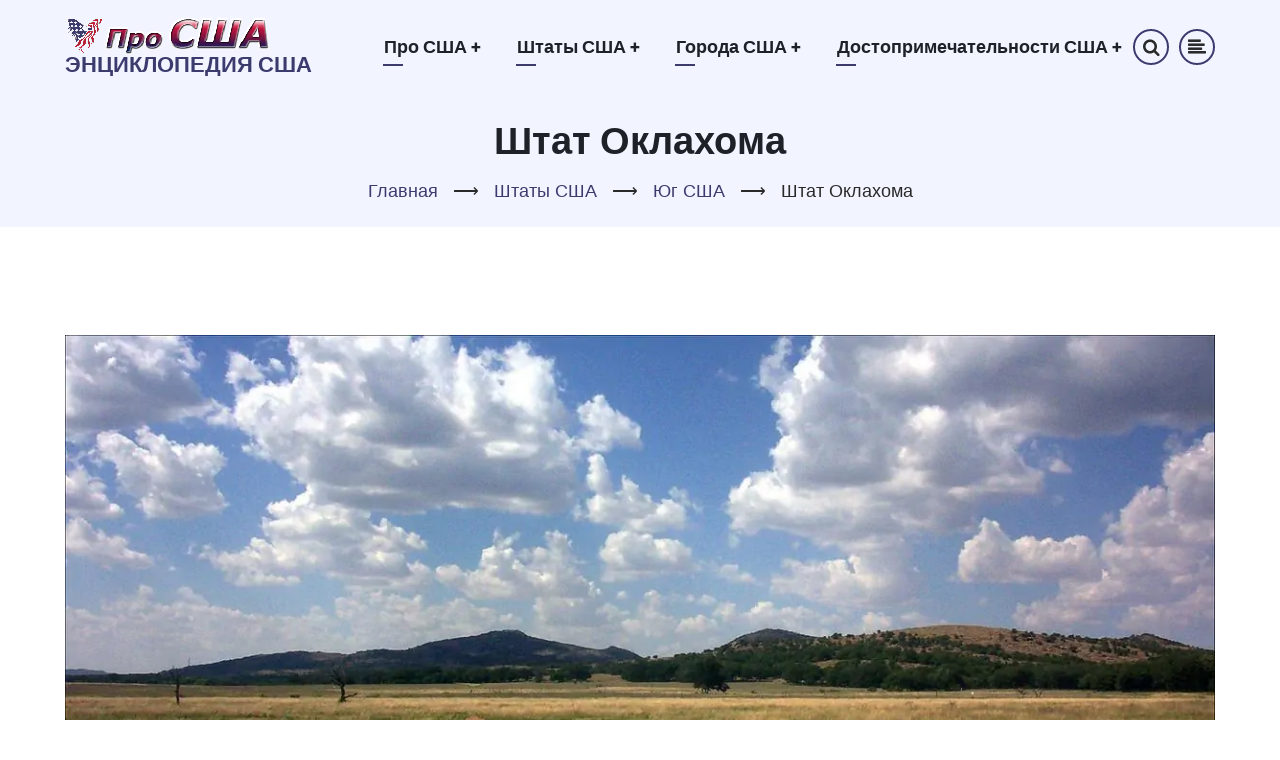

--- FILE ---
content_type: text/html; charset=UTF-8
request_url: https://www.prousa.info/index.php/oklahoma
body_size: 19674
content:

<!DOCTYPE html>
<html lang="ru" dir="ltr">
  <head>
    <meta charset="utf-8" />
<script async src="https://pagead2.googlesyndication.com/pagead/js/adsbygoogle.js?client=ca-pub-1274490028248646" crossorigin="anonymous" type="e67a46ca8359192c85d9a1ff-text/javascript"></script>
<script type="e67a46ca8359192c85d9a1ff-text/javascript">
  (adsbygoogle = window.adsbygoogle || []).push({
    google_ad_client: "ca-pub-1274490028248646",
    enable_page_level_ads: true
  });
</script><meta name="description" content="Общие сведения о штате Оклахома. Природа штата Оклахома, его история, население и экономика. Достопримечательности штата Оклахома. Известные уроженцы и жители штата Оклахома. Символы штата Оклахома." />
<link rel="canonical" href="https://www.prousa.info/index.php/oklahoma" />
<link rel="apple-touch-icon" sizes="180x180" href="/sites/default/files/favicons/apple-touch-icon.png"/>
<link rel="icon" type="image/png" sizes="32x32" href="/sites/default/files/favicons/favicon-32x32.png"/>
<link rel="icon" type="image/png" sizes="16x16" href="/sites/default/files/favicons/favicon-16x16.png"/>
<link rel="manifest" href="/sites/default/files/favicons/site.webmanifest"/>
<link rel="mask-icon" href="/sites/default/files/favicons/safari-pinned-tab.svg" color="#3c3b6e"/>
<meta name="msapplication-TileColor" content="#ffc40d"/>
<meta name="theme-color" content="#f2f4fe"/>
<meta name="favicon-generator" content="Drupal responsive_favicons + realfavicongenerator.net" />
<meta name="Generator" content="Drupal 10 (https://www.drupal.org)" />
<meta name="MobileOptimized" content="width" />
<meta name="HandheldFriendly" content="true" />
<meta name="viewport" content="width=device-width, initial-scale=1.0" />

    <title>Штат Оклахома | Энциклопедия США</title>
        <link rel="preload" as="font" href="/themes/vanipro/fonts/open-sans.woff2" type="font/woff2" crossorigin>
    <link rel="preload" as="font" href="/themes/vanipro/fonts/roboto.woff2" type="font/woff2" crossorigin>
    <link rel="preload" as="font" href="/themes/vanipro/fonts/roboto-bold.woff2" type="font/woff2" crossorigin>
        <link rel="stylesheet" media="all" href="/sites/default/files/css/css_aj8hAB3CsMf_FKJDA1RTPJDYSZomNQfQNUu0CyI_QBU.css?delta=0&amp;language=ru&amp;theme=vanipro&amp;include=eJxFi1sKwjAUBTcUmw_B_dykxxC4ySk9sY_diwr1ZwYGxmahC9F-nrIUMp1r4hFxWFsc96BTAy0mE8JmvS4r45N92A6x4XHF4kzmN43Tay__TBbH55Azm4etYlf8cmqcX443WN41mw" />
<link rel="stylesheet" media="all" href="/sites/default/files/css/css_inrH2IXxhSgIJhh6nNF18l6bUUrMFlOtpVltsuWqDZ8.css?delta=1&amp;language=ru&amp;theme=vanipro&amp;include=eJxFi1sKwjAUBTcUmw_B_dykxxC4ySk9sY_diwr1ZwYGxmahC9F-nrIUMp1r4hFxWFsc96BTAy0mE8JmvS4r45N92A6x4XHF4kzmN43Tay__TBbH55Azm4etYlf8cmqcX443WN41mw" />
<link rel="stylesheet" media="all" href="/sites/default/files/css/css_8PCRvi6qsnL848EXUy2pkjVFslk3VIGs4lGyehGTcHo.css?delta=2&amp;language=ru&amp;theme=vanipro&amp;include=eJxFi1sKwjAUBTcUmw_B_dykxxC4ySk9sY_diwr1ZwYGxmahC9F-nrIUMp1r4hFxWFsc96BTAy0mE8JmvS4r45N92A6x4XHF4kzmN43Tay__TBbH55Azm4etYlf8cmqcX443WN41mw" />
<link rel="stylesheet" media="all" href="/sites/default/files/css/css_izFFI3_vZiM8EsvLRIBaJ7XMm8XIc2imG2T4iI1T_Ws.css?delta=3&amp;language=ru&amp;theme=vanipro&amp;include=eJxFi1sKwjAUBTcUmw_B_dykxxC4ySk9sY_diwr1ZwYGxmahC9F-nrIUMp1r4hFxWFsc96BTAy0mE8JmvS4r45N92A6x4XHF4kzmN43Tay__TBbH55Azm4etYlf8cmqcX443WN41mw" />
<link rel="stylesheet" media="all" href="/sites/default/files/css/css_wCd8XINzDXAjU8ShMi49klhsuSeqpmQ_CJlxC-l83Lc.css?delta=4&amp;language=ru&amp;theme=vanipro&amp;include=eJxFi1sKwjAUBTcUmw_B_dykxxC4ySk9sY_diwr1ZwYGxmahC9F-nrIUMp1r4hFxWFsc96BTAy0mE8JmvS4r45N92A6x4XHF4kzmN43Tay__TBbH55Azm4etYlf8cmqcX443WN41mw" />

    <script src="//pagead2.googlesyndication.com/pagead/js/adsbygoogle.js" defer crossorigin="anonymous" type="e67a46ca8359192c85d9a1ff-text/javascript"></script>

  <script src="https://www.w3counter.com/tracker.js?id=147525" type="e67a46ca8359192c85d9a1ff-text/javascript"></script>

<link rel="stylesheet" href="/themes/vanipro/css/custom.css">

  </head>
  <body class="site-page page-type-page no-sidebar">

        <a href="#main-content" class="visually-hidden focusable">
      Перейти к основному содержанию
    </a>
    
      <div class="dialog-off-canvas-main-canvas" data-off-canvas-main-canvas>
    <header class="header-top header">
  <div class="container">
  <div class="header-main">
          <div class="site-brand">
          <div class="block-region region-site-branding">
    <div id="block-vanipro-branding" class="block">
  
    
  <div class="block-content">
  <div class="site-branding">
  		<div class="site-logo">
         <a href="/" title="Главная" rel="home">
            <img src="/themes/vanipro/images/local/logo.png" alt="Главная" />
         </a>
	 </div>
        <div class="site-name-slogan">
               <div class="site-name">
            <a href="/" title="Главная" rel="home">Энциклопедия США</a>
         </div>
               </div>
   </div>
  </div>
</div> <!--/.block-content -->

  </div>

      </div> <!--/.site-branding -->
              <div class="header-main-right">
                  <div class="mobile-menu"><i class="icon-menu"></i></div>           <div class="primary-menu-wrapper">
            <div class="menu-wrap">
              <div class="close-mobile-menu">x</div>
                <div class="block-region region-primary-menu">
    <nav role="navigation" aria-labelledby="block-vanipro-main-menu-menu" id="block-vanipro-main-menu" class="block block-menu">
            
  <h2 class="visually-hidden block-title" id="block-vanipro-main-menu-menu">Основная навигация</h2>
  

        
              <ul class="main-menu">
                            <li  class="main-menu-item expanded">
        <a href="/about_usa">Про США <span class="dropdown-arrow">+</span></a>
                                  <ul class="submenu">
                            <li class="main-menu-item">
        <a href="/this_day_in_us_history" data-drupal-link-system-path="this_day_in_us_history">Этот день в истории США</a>
                  </li>
                        <li class="main-menu-item">
        <a href="/regions" data-drupal-link-system-path="node/6">Регионы США</a>
                  </li>
                        <li class="main-menu-item expanded">
        <a href="/geografia" data-drupal-link-system-path="node/7">География США</a>
                                  <ul class="submenu">
                            <li class="main-menu-item">
        <a href="/physiographic_regions" data-drupal-link-system-path="node/11">Физико-географические регионы США</a>
                  </li>
                        <li class="main-menu-item">
        <a href="/climate" data-drupal-link-system-path="node/8">Климат США</a>
                  </li>
                        <li class="main-menu-item">
        <a href="/gidrografia" data-drupal-link-system-path="node/10">Гидрография США</a>
                  </li>
                        <li class="main-menu-item">
        <a href="/disaster" data-drupal-link-system-path="node/9">Стихии в США</a>
                  </li>
                        <li class="main-menu-item">
        <a href="/time_zone" data-drupal-link-system-path="node/12">Часовые пояса США</a>
                  </li>
        </ul>
  
            </li>
                        <li class="main-menu-item expanded">
        <a href="/population" data-drupal-link-system-path="node/14">Население США</a>
                                  <ul class="submenu">
                            <li class="main-menu-item">
        <a href="/race" data-drupal-link-system-path="node/17">Расовый состав населения США</a>
                  </li>
                        <li class="main-menu-item">
        <a href="/ethnic_groups" data-drupal-link-system-path="node/15">Этнический состав населения США</a>
                  </li>
                        <li class="main-menu-item">
        <a href="/religion" data-drupal-link-system-path="node/18">Религия в США</a>
                  </li>
                        <li class="main-menu-item">
        <a href="/languages" data-drupal-link-system-path="node/16">Языки в США</a>
                  </li>
                        <li class="main-menu-item">
        <a href="/social_classes" data-drupal-link-system-path="node/19">Социальные классы в США</a>
                  </li>
        </ul>
  
            </li>
                        <li class="main-menu-item expanded">
        <a href="/people" data-drupal-link-system-path="node/31">Знаменитые американцы</a>
                                  <ul class="submenu">
                            <li class="main-menu-item">
        <a href="/buffalo_bill" data-drupal-link-system-path="node/32">Буффало Билл</a>
                  </li>
                        <li class="main-menu-item">
        <a href="/john_mccain" data-drupal-link-system-path="node/33">Джон Маккейн</a>
                  </li>
                        <li class="main-menu-item">
        <a href="/mark_twain" data-drupal-link-system-path="node/34">Марк Твен</a>
                  </li>
                        <li class="main-menu-item">
        <a href="/pocahontas" data-drupal-link-system-path="node/35">Покахонтас</a>
                  </li>
                        <li class="main-menu-item">
        <a href="/presidents" data-drupal-link-system-path="node/37">Президенты США</a>
                  </li>
                        <li class="main-menu-item">
        <a href="/stout" data-drupal-link-system-path="node/36">Рекс Стаут</a>
                  </li>
                        <li class="main-menu-item">
        <a href="/robert_moses" data-drupal-link-system-path="node/38">Роберт Мозес</a>
                  </li>
        </ul>
  
            </li>
                        <li class="main-menu-item expanded">
        <a href="/state" data-drupal-link-system-path="node/24">Правительство США</a>
                                  <ul class="submenu">
                            <li class="main-menu-item">
        <a href="/us_congress" data-drupal-link-system-path="node/25">Конгресс США</a>
                  </li>
                        <li class="main-menu-item">
        <a href="/us_president" data-drupal-link-system-path="node/26">Президент США</a>
                  </li>
        </ul>
  
            </li>
                        <li class="main-menu-item expanded">
        <a href="/education" data-drupal-link-system-path="node/20">Образование в США</a>
                                  <ul class="submenu">
                            <li class="main-menu-item">
        <a href="/us_schools" data-drupal-link-system-path="node/23">Среднее образование в США</a>
                  </li>
                        <li class="main-menu-item">
        <a href="/us_higher_education" data-drupal-link-system-path="node/22">Высшее образование в США</a>
                  </li>
                        <li class="main-menu-item">
        <a href="/ivy_league" data-drupal-link-system-path="node/21">Лига плюща</a>
                  </li>
        </ul>
  
            </li>
                        <li class="main-menu-item expanded">
        <a href="/sports_in_usa" data-drupal-link-system-path="node/39">Спорт в США</a>
                                  <ul class="submenu">
                            <li class="main-menu-item">
        <a href="/american_football" data-drupal-link-system-path="node/40">Американский футбол</a>
                  </li>
                        <li class="main-menu-item">
        <a href="/national_football_league" data-drupal-link-system-path="node/45">Национальная футбольная лига (NFL)</a>
                  </li>
                        <li class="main-menu-item">
        <a href="/baseball" data-drupal-link-system-path="node/41">Бейсбол</a>
                  </li>
                        <li class="main-menu-item">
        <a href="/major_league_baseball" data-drupal-link-system-path="node/42">Главная лига бейсбола (MLB)</a>
                  </li>
                        <li class="main-menu-item">
        <a href="/national_basketball_association" data-drupal-link-system-path="node/44">Национальная баскетбольная ассоциация (NBA)</a>
                  </li>
                        <li class="main-menu-item">
        <a href="/national_hockey_league" data-drupal-link-system-path="node/46">Национальная хоккейная лига (NHL)</a>
                  </li>
                        <li class="main-menu-item">
        <a href="/major_league_soccer" data-drupal-link-system-path="node/43">Главная лига соккера (MLS)</a>
                  </li>
                        <li class="main-menu-item">
        <a href="/ncaa" data-drupal-link-system-path="node/47">Национальная ассоциация студенческого спорта (NCAA)</a>
                  </li>
        </ul>
  
            </li>
                        <li class="main-menu-item expanded">
        <a href="/us_symbols" data-drupal-link-system-path="node/48">Символы США</a>
                                  <ul class="submenu">
                            <li class="main-menu-item expanded">
        <a href="/us_flag" data-drupal-link-system-path="node/53">Флаг США</a>
                                  <ul class="submenu">
                            <li class="main-menu-item">
        <a href="/us_flag_history" data-drupal-link-system-path="node/54">История флага США</a>
                  </li>
                        <li class="main-menu-item">
        <a href="/us_flag_star_spangled_banner" data-drupal-link-system-path="node/56">Флаг США &quot;Знамя, усыпанное звёздами&quot;</a>
                  </li>
                        <li class="main-menu-item">
        <a href="/us_flag_old_glory" data-drupal-link-system-path="node/55">Флаг США &quot;Старая слава&quot;</a>
                  </li>
        </ul>
  
            </li>
                        <li class="main-menu-item">
        <a href="/us_great_seal" data-drupal-link-system-path="node/57">Большая печать США (герб США)</a>
                  </li>
                        <li class="main-menu-item">
        <a href="/us_anthem" data-drupal-link-system-path="node/50">Гимн США</a>
                  </li>
                        <li class="main-menu-item">
        <a href="/us_mottos" data-drupal-link-system-path="node/58">Девизы США</a>
                  </li>
                        <li class="main-menu-item">
        <a href="/us_eagle" data-drupal-link-system-path="node/52">Птица-символ США</a>
                  </li>
                        <li class="main-menu-item">
        <a href="/us_oak" data-drupal-link-system-path="node/59">Дерево-символ США</a>
                  </li>
                        <li class="main-menu-item">
        <a href="/us_rose" data-drupal-link-system-path="node/60">Цветок-символ США</a>
                  </li>
                        <li class="main-menu-item">
        <a href="/us_christmas_tree" data-drupal-link-system-path="node/51">Рождественское дерево-символ США</a>
                  </li>
                        <li class="main-menu-item">
        <a href="/us_uncle_sam" data-drupal-link-system-path="node/61">Дядя Сэм</a>
                  </li>
                        <li class="main-menu-item">
        <a href="/bourbon" data-drupal-link-system-path="node/49">Бурбон</a>
                  </li>
        </ul>
  
            </li>
                        <li class="main-menu-item expanded">
        <a href="/us_cinema" data-drupal-link-system-path="node/27">Кинематограф США</a>
                                  <ul class="submenu">
                            <li class="main-menu-item">
        <a href="/academy_award_oscar" data-drupal-link-system-path="node/28">Премия &quot;Оскар&quot;</a>
                  </li>
        </ul>
  
            </li>
                        <li class="main-menu-item expanded">
        <a href="/us_holidays" data-drupal-link-system-path="node/29">Праздники в США</a>
                                  <ul class="submenu">
                            <li class="main-menu-item">
        <a href="/us_informal_holidays" data-drupal-link-system-path="node/30">Неофициальные праздники в США</a>
                  </li>
        </ul>
  
            </li>
        </ul>
  
            </li>
                        <li  class="main-menu-item expanded active">
        <a href="/states">Штаты США <span class="dropdown-arrow">+</span></a>
                                  <ul class="submenu">
                            <li class="main-menu-item expanded">
        <a href="/north_east_states" data-drupal-link-system-path="node/97">Северо-восток США</a>
                                  <ul class="submenu">
                            <li class="main-menu-item">
        <a href="/vermont" data-drupal-link-system-path="node/157">Вермонт</a>
                  </li>
                        <li class="main-menu-item">
        <a href="/connecticut" data-drupal-link-system-path="node/106">Коннектикут</a>
                  </li>
                        <li class="main-menu-item">
        <a href="/massachusetts" data-drupal-link-system-path="node/125">Массачусетс</a>
                  </li>
                        <li class="main-menu-item">
        <a href="/maine" data-drupal-link-system-path="node/121">Мэн</a>
                  </li>
                        <li class="main-menu-item">
        <a href="/new_hampshire" data-drupal-link-system-path="node/134">Нью-Гэмпшир</a>
                  </li>
                        <li class="main-menu-item">
        <a href="/new_jersey" data-drupal-link-system-path="node/136">Нью-Джерси</a>
                  </li>
                        <li class="main-menu-item">
        <a href="/new_york" data-drupal-link-system-path="node/139">Нью-Йорк</a>
                  </li>
                        <li class="main-menu-item">
        <a href="/pennsylvania" data-drupal-link-system-path="node/147">Пенсильвания</a>
                  </li>
                        <li class="main-menu-item">
        <a href="/rhode_island" data-drupal-link-system-path="node/149">Род-Айленд</a>
                  </li>
        </ul>
  
            </li>
                        <li class="main-menu-item expanded">
        <a href="/mid_west_states" data-drupal-link-system-path="node/96">Средний запад США</a>
                                  <ul class="submenu">
                            <li class="main-menu-item">
        <a href="/iowa" data-drupal-link-system-path="node/117">Айова</a>
                  </li>
                        <li class="main-menu-item">
        <a href="/wisconsin" data-drupal-link-system-path="node/164">Висконсин</a>
                  </li>
                        <li class="main-menu-item">
        <a href="/illinois" data-drupal-link-system-path="node/115">Иллинойс</a>
                  </li>
                        <li class="main-menu-item">
        <a href="/indiana" data-drupal-link-system-path="node/116">Индиана</a>
                  </li>
                        <li class="main-menu-item">
        <a href="/kansas" data-drupal-link-system-path="node/118">Канзас</a>
                  </li>
                        <li class="main-menu-item">
        <a href="/minnesota" data-drupal-link-system-path="node/128">Миннесота</a>
                  </li>
                        <li class="main-menu-item">
        <a href="/missouri" data-drupal-link-system-path="node/130">Миссури</a>
                  </li>
                        <li class="main-menu-item">
        <a href="/michigan" data-drupal-link-system-path="node/127">Мичиган</a>
                  </li>
                        <li class="main-menu-item">
        <a href="/nebraska" data-drupal-link-system-path="node/132">Небраска</a>
                  </li>
                        <li class="main-menu-item">
        <a href="/ohio" data-drupal-link-system-path="node/144">Огайо</a>
                  </li>
                        <li class="main-menu-item">
        <a href="/north_dakota" data-drupal-link-system-path="node/143">Северная Дакота</a>
                  </li>
                        <li class="main-menu-item">
        <a href="/south_dakota" data-drupal-link-system-path="node/153">Южная Дакота</a>
                  </li>
        </ul>
  
            </li>
                        <li class="main-menu-item expanded active">
        <a href="/south_states" data-drupal-link-system-path="node/98">Юг США</a>
                                  <ul class="submenu">
                            <li class="main-menu-item">
        <a href="/alabama" data-drupal-link-system-path="node/100">Алабама</a>
                  </li>
                        <li class="main-menu-item">
        <a href="/arkansas" data-drupal-link-system-path="node/103">Арканзас</a>
                  </li>
                        <li class="main-menu-item">
        <a href="/virginia" data-drupal-link-system-path="node/159">Вирджиния</a>
                  </li>
                        <li class="main-menu-item">
        <a href="/delaware" data-drupal-link-system-path="node/108">Делавэр</a>
                  </li>
                        <li class="main-menu-item">
        <a href="/georgia" data-drupal-link-system-path="node/111">Джорджия</a>
                  </li>
                        <li class="main-menu-item">
        <a href="/west_virginia" data-drupal-link-system-path="node/162">Западная Вирджиния</a>
                  </li>
                        <li class="main-menu-item">
        <a href="/kentucky" data-drupal-link-system-path="node/119">Кентукки</a>
                  </li>
                        <li class="main-menu-item">
        <a href="/louisiana" data-drupal-link-system-path="node/120">Луизиана</a>
                  </li>
                        <li class="main-menu-item">
        <a href="/mississippi" data-drupal-link-system-path="node/129">Миссисипи</a>
                  </li>
                        <li class="main-menu-item">
        <a href="/maryland" data-drupal-link-system-path="node/123">Мэриленд</a>
                  </li>
                        <li class="main-menu-item active">
        <a href="/oklahoma" data-drupal-link-system-path="node/145" class="is-active" aria-current="page">Оклахома</a>
                  </li>
                        <li class="main-menu-item">
        <a href="/north_carolina" data-drupal-link-system-path="node/141">Северная Каролина</a>
                  </li>
                        <li class="main-menu-item">
        <a href="/tennessee" data-drupal-link-system-path="node/154">Теннесси</a>
                  </li>
                        <li class="main-menu-item">
        <a href="/texas" data-drupal-link-system-path="node/155">Техас</a>
                  </li>
                        <li class="main-menu-item">
        <a href="/florida" data-drupal-link-system-path="node/110">Флорида</a>
                  </li>
                        <li class="main-menu-item">
        <a href="/south_carolina" data-drupal-link-system-path="node/151">Южная Каролина</a>
                  </li>
        </ul>
  
            </li>
                        <li class="main-menu-item expanded">
        <a href="/west_states" data-drupal-link-system-path="node/99">Запад США</a>
                                  <ul class="submenu">
                            <li class="main-menu-item">
        <a href="/idaho" data-drupal-link-system-path="node/114">Айдахо</a>
                  </li>
                        <li class="main-menu-item">
        <a href="/alaska" data-drupal-link-system-path="node/101">Аляска</a>
                  </li>
                        <li class="main-menu-item">
        <a href="/arizona" data-drupal-link-system-path="node/102">Аризона</a>
                  </li>
                        <li class="main-menu-item">
        <a href="/wyoming" data-drupal-link-system-path="node/165">Вайоминг</a>
                  </li>
                        <li class="main-menu-item">
        <a href="/washington" data-drupal-link-system-path="node/161">Вашингтон</a>
                  </li>
                        <li class="main-menu-item">
        <a href="/hawaii" data-drupal-link-system-path="node/113">Гавайи</a>
                  </li>
                        <li class="main-menu-item">
        <a href="/california" data-drupal-link-system-path="node/104">Калифорния</a>
                  </li>
                        <li class="main-menu-item">
        <a href="/colorado" data-drupal-link-system-path="node/105">Колорадо</a>
                  </li>
                        <li class="main-menu-item">
        <a href="/montana" data-drupal-link-system-path="node/131">Монтана</a>
                  </li>
                        <li class="main-menu-item">
        <a href="/nevada" data-drupal-link-system-path="node/133">Невада</a>
                  </li>
                        <li class="main-menu-item">
        <a href="/new_mexico" data-drupal-link-system-path="node/138">Нью-Мексико</a>
                  </li>
                        <li class="main-menu-item">
        <a href="/oregon" data-drupal-link-system-path="node/146">Орегон</a>
                  </li>
                        <li class="main-menu-item">
        <a href="/utah" data-drupal-link-system-path="node/156">Юта</a>
                  </li>
        </ul>
  
            </li>
        </ul>
  
            </li>
                        <li  class="main-menu-item expanded">
        <a href="/city">Города США <span class="dropdown-arrow">+</span></a>
                                  <ul class="submenu">
                            <li class="main-menu-item expanded">
        <a href="/boston" data-drupal-link-system-path="node/70">Бостон</a>
                                  <ul class="submenu">
                            <li class="main-menu-item">
        <a href="/boston_history" data-drupal-link-system-path="node/71">История Бостона</a>
                  </li>
                        <li class="main-menu-item">
        <a href="/fenway_park" data-drupal-link-system-path="node/72">Фенуэй Парк</a>
                  </li>
        </ul>
  
            </li>
                        <li class="main-menu-item expanded">
        <a href="/washington_dc" data-drupal-link-system-path="node/88">Вашингтон</a>
                                  <ul class="submenu">
                            <li class="main-menu-item">
        <a href="/washington_dc_history" data-drupal-link-system-path="node/90">История Вашингтона</a>
                  </li>
                        <li class="main-menu-item">
        <a href="/white_house" data-drupal-link-system-path="node/91">Белый дом</a>
                  </li>
                        <li class="main-menu-item">
        <a href="/national_mall" data-drupal-link-system-path="node/89">Национальный Молл</a>
                  </li>
        </ul>
  
            </li>
                        <li class="main-menu-item">
        <a href="/denver" data-drupal-link-system-path="node/93">Денвер</a>
                  </li>
                        <li class="main-menu-item">
        <a href="/las_vegas" data-drupal-link-system-path="node/94">Лас-Вегас</a>
                  </li>
                        <li class="main-menu-item">
        <a href="/los_angeles" data-drupal-link-system-path="node/95">Лос-Анджелес</a>
                  </li>
                        <li class="main-menu-item expanded">
        <a href="/new_york_city" data-drupal-link-system-path="node/73">Нью-Йорк</a>
                                  <ul class="submenu">
                            <li class="main-menu-item">
        <a href="/manhattan" data-drupal-link-system-path="node/78">Манхэттен</a>
                  </li>
                        <li class="main-menu-item">
        <a href="/statue_of_liberty" data-drupal-link-system-path="node/79">Статуя Свободы</a>
                  </li>
                        <li class="main-menu-item">
        <a href="/empire_state_building" data-drupal-link-system-path="node/76">Эмпайр Стейт Билдинг</a>
                  </li>
                        <li class="main-menu-item">
        <a href="/brooklyn_bridge" data-drupal-link-system-path="node/74">Бруклинский мост</a>
                  </li>
                        <li class="main-menu-item">
        <a href="/chrysler_building" data-drupal-link-system-path="node/75">Крайслер Билдинг</a>
                  </li>
                        <li class="main-menu-item">
        <a href="/grand_central" data-drupal-link-system-path="node/77">Гранд Централ</a>
                  </li>
                        <li class="main-menu-item">
        <a href="/yankee_stadium" data-drupal-link-system-path="node/80">Стадион &quot;Янки&quot;</a>
                  </li>
        </ul>
  
            </li>
                        <li class="main-menu-item expanded">
        <a href="/san_francisco" data-drupal-link-system-path="node/83">Сан-Франциско</a>
                                  <ul class="submenu">
                            <li class="main-menu-item">
        <a href="/golden_gate" data-drupal-link-system-path="node/84">Мост &quot;Золотые Ворота&quot;</a>
                  </li>
        </ul>
  
            </li>
                        <li class="main-menu-item expanded">
        <a href="/st_louis" data-drupal-link-system-path="node/85">Сент-Луис</a>
                                  <ul class="submenu">
                            <li class="main-menu-item">
        <a href="/st_louis_history" data-drupal-link-system-path="node/87">История Сент-Луиса</a>
                  </li>
                        <li class="main-menu-item">
        <a href="/gateway_arch" data-drupal-link-system-path="node/86">Арка &quot;Врата на Запад&quot;</a>
                  </li>
        </ul>
  
            </li>
                        <li class="main-menu-item expanded">
        <a href="/philadelphia" data-drupal-link-system-path="node/81">Филадельфия</a>
                                  <ul class="submenu">
                            <li class="main-menu-item">
        <a href="/liberty_bell" data-drupal-link-system-path="node/82">Колокол Свободы</a>
                  </li>
        </ul>
  
            </li>
                        <li class="main-menu-item">
        <a href="/chicago" data-drupal-link-system-path="node/92">Чикаго</a>
                  </li>
        </ul>
  
            </li>
                        <li  class="main-menu-item expanded">
        <a href="/us_attractions">Достопримечательности США <span class="dropdown-arrow">+</span></a>
                                  <ul class="submenu">
                            <li class="main-menu-item">
        <a href="/mount_rushmore" data-drupal-link-system-path="node/66">Гора Рашмор</a>
                  </li>
                        <li class="main-menu-item">
        <a href="/grand_canyon" data-drupal-link-system-path="node/63">Гранд-Каньон</a>
                  </li>
                        <li class="main-menu-item">
        <a href="/hoover_dam" data-drupal-link-system-path="node/64">Дамба Гувера</a>
                  </li>
                        <li class="main-menu-item">
        <a href="/yellowstone" data-drupal-link-system-path="node/69">Йеллоустон</a>
                  </li>
                        <li class="main-menu-item">
        <a href="/mesa_verde" data-drupal-link-system-path="node/65">Меса-Верде</a>
                  </li>
                        <li class="main-menu-item">
        <a href="/niagara_falls" data-drupal-link-system-path="node/67">Ниагарский водопад</a>
                  </li>
                        <li class="main-menu-item">
        <a href="/statue_of_liberty" data-drupal-link-system-path="node/79">Статуя Свободы</a>
                  </li>
                        <li class="main-menu-item">
        <a href="/four_corners" data-drupal-link-system-path="node/62">Четыре угла</a>
                  </li>
                        <li class="main-menu-item">
        <a href="/route_66" data-drupal-link-system-path="node/68">Шоссе 66</a>
                  </li>
        </ul>
  
            </li>
        </ul>
  


  </nav>

  </div>

            </div> <!-- /.menu-wrap -->
          </div> <!-- /.primary-menu-wrapper -->
                          <div class="full-page-search">
  <div class="search-icon">
    <i class="icon-search"></i>
  </div> <!--/.search icon -->
  <div class="search-box">
    <div class="search-box-close"></div>
    <div class="search-box-content">
        <div class="block-region region-search-box">
    <div class="search-block-form block" data-drupal-selector="search-block-form" id="block-vanipro-search" role="search">
  
      <h2 class="block-title">Поиск</h2>
    
  <div class="block-content">
      <form action="/search/node" method="get" id="search-block-form" accept-charset="UTF-8">
  <div class="js-form-item form-item form-type-search js-form-type-search form-item-keys js-form-item-keys form-no-label">
      <label for="edit-keys" class="visually-hidden">Поиск</label>
        <input title="Введите ключевые слова для поиска." data-drupal-selector="edit-keys" type="search" id="edit-keys" name="keys" value="" size="15" maxlength="128" class="form-search" />

        </div>
<div data-drupal-selector="edit-actions" class="form-actions js-form-wrapper form-wrapper" id="edit-actions"><input data-drupal-selector="edit-submit" type="submit" id="edit-submit" value="Поиск" class="button js-form-submit form-submit" />
</div>

</form>

    </div>
</div> <!--/.block-content -->

  </div>

    </div>
    <div class="search-box-close"></div>
  </div> <!-- /.search-box -->
</div> <!--/.full-page-search -->
                        <div class="sliding-panel-icon">
          <i class="icon-align-left"></i>
        </div>
            </div> <!-- /.header-right -->
      </div><!-- /header-main -->
  </div><!-- /container -->
</header>
  <header class="header">
    <section id="page-header">
    <div class="container">
      <div class="page-header">
          <div class="block-region region-page-header">
    <div id="block-vanipro-page-title" class="block">
  
    
  <div class="block-content">
      <div class="page-title-wrap">
  
      <h1 class="page-title"><span>Штат Оклахома</span>
</h1>
    
</div> <!--/.page-title-wrap -->

    </div>
</div> <!--/.block-content -->
<div id="block-vanipro-breadcrumbs" class="block">
  
    
  <div class="block-content">
        <nav class="breadcrumb clear" role="navigation" aria-labelledby="system-breadcrumb">
    <ol class="breadcrumb-items">
          <li class="breadcrumb-item">
                  <a href="/index.php/">Главная</a> <span>&#x27F6;</span>
              </li>
          <li class="breadcrumb-item">
                  <a href="/index.php/states">Штаты США</a> <span>&#x27F6;</span>
              </li>
          <li class="breadcrumb-item">
                  <a href="/index.php/south_states">Юг США</a> <span>&#x27F6;</span>
              </li>
          <li class="breadcrumb-item">
                  Штат Оклахома
              </li>
        </ol>
  </nav>

    </div>
</div> <!--/.block-content -->

  </div>

      </div>
    </div><!-- /.container -->
  </section>
</header>
<!-- Start: highlighted -->
	<div class="highlighted block-section clear">
		<aside class="container clear" role="complementary">
			  <div class="block-region region-highlighted">
    <div data-drupal-messages-fallback class="hidden"></div>

  </div>

		</aside>
	</div>
<!-- End: highlighted -->
<div id="main-wrapper" class="main-wrapper">
  <div class="container">
  <div class="main-container">
    <main id="main" class="page-content">
      <a id="main-content" tabindex="-1"></a>            <div class="node-content">
          <div class="block-region region-content">
    <div id="block-vanipro-content" class="block">
  
    
  <div class="block-content">
      <article data-history-node-id="145" class="node node-view-mode-full">

  

  <div class="node-content">
    
            <div class="field field--name-body field--type-text-with-summary field--label-hidden field-item"><figure class="imgcenter">
        <a href="/images/states/oklahoma/oklahoma_summary/oklahoma_prairie.webp" class="colorbox">
            <img srcset="/images/states/oklahoma/oklahoma_summary/oklahoma_prairie_800.webp 800w,
                    /images/states/oklahoma/oklahoma_summary/oklahoma_prairie_1200.webp 1200w" sizes="100vw" src="/images/states/oklahoma/oklahoma_summary/oklahoma_prairie.webp" alt="В прериях Оклахомы" width="1600" height="900">
        </a>
    <figcaption class="imgcentercaption">В прериях Оклахомы</figcaption>
    </figure>

    <div class="box">
    <div class="full">
        <div class="width50">
        <ul class="myul">
            <li><b>Официальное название штата</b> — <i>State of Oklahoma</i> ("Штат Оклахома")</li>
            <li><b>Регион штата</b> — <a href="/regions#west_south_central">Юго-западные центральные штаты</a>,
            <a href="/regions#south">Юг США</a></li>
            <li><b>Площадь штата</b> — 181 037 км²
            (в том числе суша — 177 660 км²
            и водная поверхность — 3 377 км²), 20 место среди штатов США</li>
            <li><b>Протяженность штата:</b></li>
                <ul class="myul">
                    <li>c севера на юг — 370 км</li>
                    <li>c запада на восток — 756 км</li>
                </ul>
            <li><b>Высота рельефа штата над уровнем моря</b>:
                <ul class="myul">
                    <li>максимальная — 1 516 м</li>
                    <li>минимальная — 88 м</li>
                </ul>
            </li>
            <li><b>Часовой пояс штата</b> — <a href="/time_zone">Центральный часовой пояс США</a></li>
        </ul>
        </div>
        <div class="width50">
        <ul class="myul">
            <li><b>Дата основания штата</b> — 16 ноября 1907 года (46 штат в составе США)</li>
            <li><b>Столица штата</b> — Оклахома-сити</li>
            <li><b>Крупнейший город штата</b> — Оклахома-сити</li>
            <li><b>Население штата</b> — около 3 960 000 человек (28 место среди штатов США)</li>
            <li><b>Плотность населения в штате</b> — около 23 человек/км² (34 место среди штатов США)</li>
            <li><b>Средний доход домохозяйства в штате</b> — около $62 140 (45 место среди штатов США)</li>
            <li><b>Девиз штата</b> — <i>Labor omnia vincit</i> ("Труд побеждает все")</li>
            <li><b>Прозвища штата</b> — "Коренная Америка", "Земля краснокожих людей", "Штат успевающих первыми"</li>
            <li><b>Аббревиатура штата</b> — <i>OK</i></li>
        </ul>
        </div>
    </div>
    </div>

    <figure class="imgcenter">
        <a href="/images/states/oklahoma/oklahoma_summary/oklahoma_map.webp" class="colorbox">
            <img srcset="/images/states/oklahoma/oklahoma_summary/oklahoma_map_800.webp 800w,
                    /images/states/oklahoma/oklahoma_summary/oklahoma_map.webp 1280w" sizes="100vw" src="/images/states/oklahoma/oklahoma_summary/oklahoma_map.webp" alt="Штат Оклахома на карте США" loading="lazy" width="1280" height="774">
        </a>
    <figcaption class="imgcentercaption">Штат Оклахома на карте США</figcaption>
    </figure>

    <div class="full">
    <div class="width50">
        <figure class="imgcenter_half">
            <a href="/images/states/oklahoma/oklahoma_summary/flag_of_oklahoma.webp" class="colorbox">
                <img class="half_align" srcset="/images/states/oklahoma/oklahoma_summary/flag_of_oklahoma_800.webp 800w,
                        /images/states/oklahoma/oklahoma_summary/flag_of_oklahoma.webp 1280w" sizes="100vw" src="/images/states/oklahoma/oklahoma_summary/flag_of_oklahoma.webp" alt="Флаг штата Оклахома" loading="lazy" width="1280" height="853">
            </a>
        <figcaption class="imgcentercaption">Флаг штата Оклахома</figcaption>
        </figure>
    </div>
    <div class="width50">
        <figure class="imgcenter_half">
            <a href="/images/states/oklahoma/oklahoma_summary/seal_of_oklahoma.webp" class="colorbox">
                <img class="half_align" src="/images/states/oklahoma/oklahoma_summary/seal_of_oklahoma.webp" alt="Герб штата Оклахома" loading="lazy" width="768" height="768">
            </a>
        <figcaption class="imgcentercaption">Герб штата Оклахома</figcaption>
        </figure>
    </div>
    </div>

    <div class="line"></div>

    <figure class="imgfloat">
        <a href="/images/states/oklahoma/oklahoma_summary/black_mesa.webp" class="colorbox">
            <img srcset="/images/states/oklahoma/oklahoma_summary/black_mesa_450.webp 450w,
                    /images/states/oklahoma/oklahoma_summary/black_mesa_900.webp 900w" sizes="(max-width: 899px) 100vw, 450px" src="/images/states/oklahoma/oklahoma_summary/black_mesa.webp" alt="Гора Блэк-Меса" loading="lazy" width="1200" height="800">
        </a>
    <figcaption class="imgrightcaption">Вид с горы Блэк-Меса на западе Оклахомы</figcaption>
    </figure>

    <p><b>Штат Оклахома</b> расположен на <a href="/regions#south">Юге США</a> и относится к
    <a href="/regions#west_south_central">юго-западным центральным штатам</a>. Оклахома граничит со штатами
    <a href="/texas">Техас</a> на юге и юго-западе, <a href="/new_mexico">Нью-Мексико</a> и <a href="/colorado">Колорадо</a>
    на северо-западе, <a href="/kansas">Канзас</a> на севере, <a href="/missouri">Миссури</a> на северо-востоке и
    <a href="/arkansas">Арканзас</a> на востоке.</p>
    <p>Оклахома расположена на территории трех <a href="/physiographic_regions">физико-географических регионов США</a>.
    Бо́льшая ее часть — это <a href="/physiographic_regions#interior_plains">Внутренние равнины</a>, где с запада
    на восток полупустынные степи постепенно сменяются лесостепью и поросшими лесами холмами. На северо-востоке штата прерии
    переходят в плато Озарк, южнее которого расположены горы Уошито — этот регион является частью
    <a href="/physiographic_regions#interior_highlands">Внутреннего нагорья США</a>. Долина Красной реки на юго-востоке
    Оклахомы относится к <a href="/physiographic_regions#atlantic_plain">Атлантической низменности</a>.</p>
    <p>Для южной и восточной Оклахома характерен характерен влажный субтропический климат, который на севере становится
    несколько более прохладным, а на западе — более сухим. Больше всего осадков выпадает в конце весны и осенью, летом
    и зимой их значительно меньше. Inf расположен в зоне "<a href="/disaster">Аллеи торнадо</a>", из-за чего часто
    подвергается ударам разрушительных вихрей.</p>
    <p>Первым европейcким исследователем на землях Оклахомы был испанец Франсиско де Коронадо, экспедиция которого прошла в
    1540–1542 годах от <a href="/arizona">Аризоны</a> до <a href="/kansas">Канзаса</a>. С конца XVII века восточная
    Оклахома формально входила в состав француских колоний, а в 1803 году, после покупки <a href="/louisiana">Луизианы</a>,
    стала принадлежать США. Западные округа являлись частью колонии Новая Испания, а позднее —
    <a href="/texas_history">Республики Техас</a>. Они стали американскими в 1845 году после
    <a href="/texas_history_lone_star">аннексии Техаса</a>. Тем не менее в Оклахоме практически не было белых поселенцев до
    восьмидесятых годов XIX века.</p>
    <p>В 1830 году <a href="/us_congress">Конгресс США</a> принял закон о переселении на запад, во вновь созданную
    "Индейскую территорию" (восточная часть современной Оклахомы) живших к востоку от реки Миссисипи индейских народов. За
    последующие десятилетия сюда переселись сначала "пять цивилизованных племен" с юго-востока США, а позднее и другие
    индейские народы с <a href="/north_east_states">Северо-востока</a> и <a href="/mid_west_states">Среднего запада</a>.</p>
    <p>Во время гражданской войны Соединенные Штаты под давлением южан вывели свои вооруженные силы с территории Оклахомы,
    после чего почти все индейские народы (кроме чероки) заключили союзные договоры с Конфедерацией. После окончания войны
    <a href="/state">правительство США</a> объявило о расторжении договоров с поддержавшими южан индейцами и вынудило их
    заключить новые. В Индейской территории было запрещено рабство (до того широко распространенное у индейцев), а некоторые
    племена, поддерживавшие Конфедерацию, лишились части своих земель. В этот же период для Индейской территории впервые было
    предложено название "Оклахома", что на языке индейцев народа чокто означает "уважаемые люди" (а на языке чикасо —
    "красные люди", что созвучно с одним из прозвищ штата — "Земля краснокожих людей").</p>
    <p>В конце семидесятых–начале восьмидесятых годов XIX века земли Оклахомы, не занятые индейцами, становились все
    более и более привлекательными для белых переселенцев. В 1889 году правительство разрешило начать заселение, причем
    желающих было настолько много, что распределение наделов производилось по принципу "земельной гонки": участок занимал
    тот, кто первым до него добрался (отсюда еще одно прозвище — "Штат успевающих первыми"). 2 мая 1890 года была
    создана Территория Оклахома, в которую земли к западу от Индейской территории.</p>
    <p>В начале XX века лидеры индейцев пытались создать свой штат, который предполагалось назвать "Секвойя" в честь
    знаменитого создателя письменности чероки. В 1905 году был созван Конвент Секвойи, на котором делегаты "пяти
    цивилизованных племен" приняли проект конституции будущего штата. В том же году решения съезда были поддержаны
    большинством жителей Индейской территории на референдуме, но <a href="/state">правительство США</a> отказалось принять
    эту инициативу. Тем не менее, после того, как предложения лидеров индейцев были объединены со стремлением к
    государственности жителей быстро растущей Территории Оклахома, 16 ноября 1907 года Оклахома стала сорок шестым
    <a href="/states">штатом США</a>.</p>
    <p>Сейчас в столице и крупнейшем городе штата, Оклахома-сити, живут около 710 000 человек (а в городской агломерации,
    выросшей вокруг него, — около 1 425 000 человек).</p>
    <p>Традиционно важной для экономики Оклахомы является добыча полезных ископаемых, в первую очередь — нефти и
    природного газа. Хотя промышленность в штате не очень развита, тем не менее здесь работают несколько предприятий
    современных высокотехнологичных отраслей, в том числе — аэрокосмической. Основные направления сельского
    хозяйства — разведение крупного рогатого скота (премущественно на мясо) и свиней, а также выращивание пшеницы,
    соевых бобов, хлопка и других полевых культур.</p>

    <div class="box">
    <p><b>Подробнее про штат Оклахома:</b></p>
    <ul class="myul">
        <li><a href="/oklahoma_nature">Природа штата Оклахома</a></li>
        <li><a href="/oklahoma_history">История штата Оклахома</a></li>
        <li><a href="/oklahoma_people">Население штата Оклахома</a></li>
        <li><a href="/oklahoma_economics">Экономика штата Оклахома</a></li>
    </ul>
    </div>

    <div class="line"></div>
        <div >
  <div class="adsense responsive" >
      
<!-- responsive -->
<ins class="adsbygoogle"
     style="display:block"
     data-ad-client="ca-pub-1274490028248646"
     data-ad-slot="8193464686"
     data-ad-format="auto"
     data-full-width-responsive="true"></ins>
<script type="e67a46ca8359192c85d9a1ff-text/javascript">
     (adsbygoogle = window.adsbygoogle || []).push({});
</script>
  </div>
</div>

    <div class="line"></div>

    <h4>Национальные исторические памятники (места) на территории штата Оклахома</h4>

    <p><b>Форт-Смит</b> — расположенный на востоке штата (на границе с <a href="/arkansas">Арканзасом</a>) комплекс
    зданий военного форпоста, а позднее — федерального суда и тюрьмы. Построен в 1817 году.</p>
    <p><b>Поле битвы у реки Уошито</b> в районе поселка Шайенн, где 27 ноября 1868 года прошло сражение между кавалеристами
    армии США и индейцами народа южные шайенны.</p>

    <figure class="imgcenter">
        <a href="/images/states/oklahoma/oklahoma_summary/washita_battlefield_national_historic_site.webp" class="colorbox">
            <img srcset="/images/states/oklahoma/oklahoma_summary/washita_battlefield_national_historic_site_800.webp 800w,
                    /images/states/oklahoma/oklahoma_summary/washita_battlefield_national_historic_site_1200.webp 1200w" sizes="100vw" src="/images/states/oklahoma/oklahoma_summary/washita_battlefield_national_historic_site.webp" alt="Музей на поле битвы у реки Уошито" loading="lazy" width="1600" height="900">
        </a>
    <figcaption class="imgcentercaption">Музей на поле битвы у реки Уошито</figcaption>
    </figure>

    <div class="line"></div>

    <h4>Национальные мемориалы на территории штата Оклахома</h4>

    <p>Национальный мемориал <b>Оклахома-Сити</b>, возведенный в память о жертвах террористического
    акта 19 апреля 1995 года.</p>

    <figure class="imgcenter">
        <a href="/images/states/oklahoma/oklahoma_summary/oklahoma_city_national_memorial.webp" class="colorbox">
            <img srcset="/images/states/oklahoma/oklahoma_summary/oklahoma_city_national_memorial_800.webp 800w,
                    /images/states/oklahoma/oklahoma_summary/oklahoma_city_national_memorial_1200.webp 1200w" sizes="100vw" src="/images/states/oklahoma/oklahoma_summary/oklahoma_city_national_memorial.webp" alt="Национальный мемориал Оклахома-Сити" loading="lazy" width="1600" height="900">
        </a>
    <figcaption class="imgcentercaption">Национальный мемориал Оклахома-Сити</figcaption>
    </figure>

    <div class="line"></div>

    <h4>Национальные зоны отдыха на территории штата Оклахома</h4>

    <p>Национальная зона отдыха <b>Чикасо</b> расположена в районе города Салфер на юге штата. Она включает в себя озеро
    Арбаклз, а также участки прерий и лесов на его берегах и многочисленные минеральные источники.</p>

    <figure class="imgcenter">
        <a href="/images/states/oklahoma/oklahoma_summary/chickasaw_national_recreation_area.webp" class="colorbox">
            <img srcset="/images/states/oklahoma/oklahoma_summary/chickasaw_national_recreation_area_800.webp 800w,
                    /images/states/oklahoma/oklahoma_summary/chickasaw_national_recreation_area_1200.webp 1200w" sizes="100vw" src="/images/states/oklahoma/oklahoma_summary/chickasaw_national_recreation_area.webp" alt="В Национальной зоне отдыха Чикасо" loading="lazy" width="1600" height="900">
        </a>
    <figcaption class="imgcentercaption">В Национальной зоне отдыха Чикасо</figcaption>
    </figure>

    <div class="line"></div>

    <h4>Национальные тропы на территории штата Оклахома</h4>

    <p><b>"Дорога слез"</b> — маршрут, по которому в тридцатых–сороковых годах XIX века шли на запад, в
    Оклахому, изгнанные правительством со своих земель индейцы юго-востока США.</p>

    <div class="line"></div>

    <h4>Некоторые Национальные исторические достопримечательности на территории штата Оклахома</h4>

    <figure class="imgfloat">
        <a href="/images/states/oklahoma/oklahoma_summary/price_tower.webp" class="colorbox">
            <img srcset="/images/states/oklahoma/oklahoma_summary/price_tower_450.webp 450w,
                    /images/states/oklahoma/oklahoma_summary/price_tower.webp 900w" sizes="(max-width: 899px) 100vw, 450px" src="/images/states/oklahoma/oklahoma_summary/price_tower.webp" alt="Прайс-Тауэр" loading="lazy" width="900" height="1200">
        </a>
    <figcaption class="imgrightcaption">Прайс-Тауэр</figcaption>
    </figure>

    <ul class="myul">
        <li><b>Форт Гибсон</b> в одноименном городе, построенный в 1824 году для защиты западной границы США.</li>
        <li><b>Хижина Секвойи</b>, выдающегося просветителя народа чероки, рядом с поселком Акинс. Построена
        в 1829 году.</li>
        <li><b>Академия Уилока</b> в городке Миллертон — миссионерская школа для индейцев народа чокто, послужившая
        образцом для создания подобных заведений. Построена в 1832 году.</li>
        <li><b>Капитолий Чероки</b> — здание в городе Талква, которое было резиденцией правительства народа
        чероки с 1869 по 1907 годы. Построено в 1867 году.</li>
        <li><b>Капитолий Крик</b> — здание в городе Окмулги, которое было резиденцией правительства народа
        крик с 1878 по 1907 годы. Построено в 1878 году.</li>
        <li><b>Исторический район города Гатри</b>, который был столицей Территории Оклахома и первой столицей
        штата Оклахома.</li>
        <li>Исторический район "<b>Ранчо 101</b>" в районе города Понка-Сити, основанное в 1893 году и известное тем, что
        здесь было создано шоу "Дикий Запад на ранчо 101" (в подражание шоу <a href="/buffalo_bill">Буффало Билла</a>).</li>
        <li><b>Исторический район города Боули</b>, основанного в 1903 году как "город для черных" в рамках существовавшей
        тогда политики сегрегации.</li>
        <li><b>Мемориальная библиотека Биззелла</b> — одно из зданий Университета Оклахомы в городе Норман, известное
        своей ролью в одном из дел о расовой сегрегации, рассматривавшихся <a href="/state">Верховным судом США</a>.
        Построена в 1928 году.</li>
        <li><b>Особняк</b> известного бизнесмена <b>Эрнеста Марланда</b> в городе Понка-Сити. Построен в 1928 году.</li>
        <li><b>Методистская церковь на Бостон-авеню</b> в городе Талса, которая считается одним из лучших образцов церковной
        архитектуры в стиле ар-деко в США. Построена в 1929 году.</li>
        <li><b>Прайс-Тауэр</b> — здание в городе Бартлсвилл, построенное в 1956 году по проекту знаменитого архитектора
        Фрэнка Ллойда Райта.</li>
    </ul>

    <figure class="imgcenter">
        <a href="/images/states/oklahoma/oklahoma_summary/boston_avenue_methodist_church.webp" class="colorbox">
            <img srcset="/images/states/oklahoma/oklahoma_summary/boston_avenue_methodist_church_800.webp 800w,
                    /images/states/oklahoma/oklahoma_summary/boston_avenue_methodist_church_1200.webp 1200w" sizes="100vw" src="/images/states/oklahoma/oklahoma_summary/boston_avenue_methodist_church.webp" alt="Методистская церковь на Бостон-авеню в Талсе" loading="lazy" width="1600" height="1067">
        </a>
    <figcaption class="imgcentercaption">Методистская церковь на Бостон-авеню в Талсе</figcaption>
    </figure>

    <div class="line"></div>

    <h4>Некоторые известные уроженцы и жители штата Оклахома</h4>

    <figure class="imgfloat">
        <a href="/images/states/oklahoma/oklahoma_summary/mickey_mantle.webp" class="colorbox">
            <img srcset="/images/states/oklahoma/oklahoma_summary/mickey_mantle_450.webp 450w,
                    /images/states/oklahoma/oklahoma_summary/mickey_mantle.webp 900w" sizes="(max-width: 899px) 100vw, 450px" src="/images/states/oklahoma/oklahoma_summary/mickey_mantle.webp" alt loading="lazy" width="900" height="1200">
        </a>
    <figcaption class="imgrightcaption">Микки Мэнтл</figcaption>
    </figure>

    <ul class="myul">
        <li><b>Джордж "Секвойя" Гист</b> (<i>George "Sequoyah" Gist</i>, ок. 1770–1843) — выдающийся просветитель
        народа чероки. Родился в штате <a href="/tennessee">Теннесси</a>, но позднее жил в Оклахоме.</li>
        <li><b></b> (<i>Alice Mary Robertson</i>, 1854–1931) — педагог и политик, борец за права коренных
        американцев. Родилась в поселке Таллахасси.</li>
        <li><b>Вилли "Билл" Пикетт</b> (<i>Willie "Bill" Pickett</i>, 1870–1932) — ковбой, участник родео и шоу
        "Дикий Запад на ранчо 101". Родился в штате <a href="/texas">Техас</a>, но позднее жил в Оклахоме.</li>
        <li><b>Уильям Пенн Эдер "Уилл" Роджерс</b> (<i>William Penn Adair "Will" Rogers</i>, 1879–1935) — ковбой,
        актер, юморист, журналист. Известен как "Любимый сын Оклахомы", сыграл важную роль в популяризации
        <a href="/route_66">шоссе 66</a>. Родился в городе Клэрмор.</li>
        <li><b>Джакобус Франсискус "Джим" Торп</b> (<i>James Francis "Jim" Thorpe</i>, 1887–1953) — выдающийся
        спортсмен, первый коренной американец, выигравший золотую олимпийскую медаль. Родился около города Прага.</li>
        <li><b>Карл Гуте Янский</b> (<i>Karl Guthe Jansky</i>, 1905–1950) — физик и радиоинженер, основоположник
        радиоастрономии. Родился в городе Норман.</li>
        <li><b>Вудро Уилсон "Вуди" Гатри</b> (<i>Woodrow Wilson "Woody" Guthrie</i>, 1912–1967) — популярный
        музыкант, певец и автор песен в стиле фолк. Родился в городе Окма.</li>
        <li><b>Джон Хоуп Франклин</b> (<i>John Hope Franklin</i>, 1915–2009) — известный историк, преподаватель и
        писатель. Родился в поселке Рентисвилл.</li>
        <li><b>Пол Харви</b> (<i>Paul Harvey</i>, 1918–2009) — популярный радиоведущий. Родился в
        городе Талса.</li>
        <li><b>Элизабет Мэри Толчиф</b> (<i>Elizabeth Marie Tallchief</i>, 1925–2013) — выдающаяся балерина.
        Родилась в городе Фэрфакс.</li>
        <li><b>Джин Дуэйн Киркпатрик</b> (<i>Jeane Duane Kirkpatrick</i>, 1926–2006) — выдающийся политолог и
        государственный деятель. Родилась в городе Дункан.</li>
        <li><b>Лерой Гордон "Гордо" Купер-мл.</b> (<i>Leroy Gordon "Gordo" Cooper Jr.</i>, 1927–2004) —
        летчик-испытатель и астронавт, самый молодой участник программы пилотируемых полетов "Меркурий". Родился в
        городе Шони.</li>
        <li><b>Клара Энн "Патти Пейдж" Фаулер</b> (<i>Clara Ann "Patti Page" Fowler</i>, 1927–2013) — популярная
        певица. Родилась в городе Клэрмор.</li>
        <li><b>Джеймс Гарнер</b> (<i>James Garner</i>, 1928–2014) — популярный актер. Родился в
        городе Норман.</li>
        <li><b>Микки Чарльз Мэнтл</b> (<i>Mickey Charles Mantle</i>, 1931–1995) — выдающийся
        спортсмен-бейсболист. Родился в городке Спавино.</li>
        <li><b>Карлос Рэй "Чак" Норрис</b> (<i>Carlos Ray "Chuck" Norris</i>, 1940–) — мастер боевых искусств и
        популярный киноактер. Родился в городке Райан.</li>
        <li><b>Вилма Пёрл Мэнкиллер</b> (<i>Wilma Pearl Mankiller</i>, 1945–2010) — общественный деятель, первая
        женщина-вождь племени чероки. Родилась в городе Талква.</li>
        <li><b>Уильям Брэдли "Брэд" Питт</b> (<i>William Bradley "Brad" Pitt</i>, 1963–) — популярный киноактер
        и продюсер. Родился в городе Шони.</li>
    </ul>

    <figure class="imgcenter">
        <a href="/images/states/oklahoma/oklahoma_summary/will_rogers.webp" class="colorbox">
            <img srcset="/images/states/oklahoma/oklahoma_summary/will_rogers_800.webp 800w,
                    /images/states/oklahoma/oklahoma_summary/will_rogers_1200.webp 1200w" sizes="100vw" src="/images/states/oklahoma/oklahoma_summary/will_rogers.webp" alt="Уилл Роджерс" loading="lazy" width="1600" height="1066">
        </a>
    <figcaption class="imgcentercaption">Уилл Роджерс</figcaption>
    </figure>

    <div class="line"></div>

    <div class="box">
    <h4>Символы штата Оклахома</h4>
    <div class="full">
        <div class="width50">
            <ul class="myul">
                <li>Дерево — багрянник (церцис) канадский (<i>Cercis canadensis</i>)</li>
                <li>Цветок (культурный) — оклахомская роза</li>
                <li>Цветок (дикорастущий) — гайлардия (<i>Gaillardia pulchella</i>)</li>
                <li>Трава — сорговник поникающий ("индейская трава", <i>Sorghastrum nutans</i>)</li>
                <li>Зверь — американский бизон (<i>Bison bison</i>), белохвостый (виргинский) олень
                (<i>Odocoileus virginianus</i>) и мексиканский складчатогуб (<i>Tadarida brasiliensis</i>)</li>
                <li>Пушной зверь — енот-полоскун (<i>Procyon lotor</i>)</li>
                <li>Птица — длиннохвостый королевский тиранн (<i>Tyrannus forficatus</i>), дикая индейка
                (<i>Meleagris gallopavo</i>) и краснохвостый сарыч (<i>Buteo jamaicensis</i>)</li>
                <li>Рыба — белый американский окунь (<i>Morone chrysops</i>)</li>
                <li>Рептилия — ошейниковая пустынная игуана (<i>Crotaphytus collaris</i>)</li>
                <li>Амфибия — лягушка-бык (<i>Lithobates catesbeianus</i>)</li>
            </ul>
        </div>
        <div class="width50">
             <ul class="myul">
                <li>Насекомое — медоносная пчела (<i>Apis mellifera</i>)</li>
                <li>Бабочка — парусник поликсена (<i>Papilio polyxenes</i>)</li>
                <li>Продукты питания — садовая земляника (клубника); окра (бамия); тыква сквош; кукурузный хлеб;
                свинина барбекю; пирог с орехами пекан <i>etc</i></li>
                <li>Напиток — молоко</li>
                <li>Камень — "роза пустыни" (гипс)</li>
                <li>Динозавр — акрокантозавр</li>
                <li>Окаменелость — заурофаганакс</li>
                <li>Танец — сквер-данс</li>
                <li>Музыкальный инструмент — фиддл ("народная скрипка")</li>
                <li>Песня — "Оклахома" (<i>Oklahoma</i>, авт. музыки Ричард Роджерс,
                слов — Оскар Хаммерстайн)</li>
            </ul>
        </div>
    </div>
    </div>

    <figure class="imgcenter">
        <a href="/images/states/oklahoma/oklahoma_summary/bison.webp" class="colorbox">
            <img srcset="/images/states/oklahoma/oklahoma_summary/bison_800.webp 800w,
                    /images/states/oklahoma/oklahoma_summary/bison_1200.webp 1200w" sizes="100vw" src="/images/states/oklahoma/oklahoma_summary/bison.webp" alt="Американский бизон символ штата Оклахома" loading="lazy" width="1600" height="1067"> 
        </a>
    <figcaption class="imgcentercaption">Американский бизон — один из символов штата Оклахома</figcaption>
    </figure>

    <div class="line"></div>

    <div class="full">
    <div class="width50">
        <h3 class="half">Пятьдесят штатов</h3>
            <figure class="imgcenter_half">
                <a href="/images/states/oklahoma/oklahoma_summary/oklahoma_quarter.webp" class="colorbox">
                    <img src="/images/states/oklahoma/oklahoma_summary/oklahoma_quarter.webp" alt="Четвертак штата Оклахома" loading="lazy" width="768" height="768">
                </a>
            <figcaption class="imgcentercaption">Монета в четверть доллара из серии "Пятьдесят штатов", посвященная
            штату Оклахома</figcaption>
            </figure>
        <p class="half">На посвященной штату Оклахома монете в четверть доллара из серии "Пятьдесят штатов" изображены
        птица длиннохвостый королевский тиранн и цветы гайлардии (два из официальных символов штата).</p>
    </div>
    <div class="width50">
        <h3 class="half">Прекрасная Америка</h3>
            <figure class="imgcenter_half">
                <a href="/images/states/oklahoma/oklahoma_summary/oklahoma_atb_quarter.webp" class="colorbox">
                    <img src="/images/states/oklahoma/oklahoma_summary/oklahoma_atb_quarter.webp" alt="Четвертак штата Оклахома" loading="lazy" width="768" height="768">
                </a>
            <figcaption class="imgcentercaption">Монета в четверть доллара из серии "Прекрасная Америка", посвященная
            штату Оклахома</figcaption>
            </figure> 
        <p class="half">Одна из монет в четверть доллара из серии "Прекрасная Америка" посвящена Национальной зоне отдыха
        Чикасо, расположенной в штате Оклахома.</p>
        <p class="half">На монете изображен каменный Мост Линкольна, соединяющий город Салфер с минеральными источниками.</p>
        <p class="half">Надпись на монете гласит <i>Chickasaw</i> ("Чикасо").</p>
    </div>
    </div>

    <div class="line"></div>
        <div >
  <div class="adsense responsive" >
      
<!-- responsive -->
<ins class="adsbygoogle"
     style="display:block"
     data-ad-client="ca-pub-1274490028248646"
     data-ad-slot="8193464686"
     data-ad-format="auto"
     data-full-width-responsive="true"></ins>
<script type="e67a46ca8359192c85d9a1ff-text/javascript">
     (adsbygoogle = window.adsbygoogle || []).push({});
</script>
  </div>
</div>

    <div class="line"></div>

    <div class="box">
    <p><b>Другие штаты</b> <a href="/regions#south"><b>Юга США</b></a></p>
    <p>Южноатлантические штаты</p>

    <div class="full">
        <div class="width50">
            <ul class="myul">
                <li><a href="/virginia">Вирджиния</a></li>
                <li><a href="/delaware">Делавэр</a></li>
                <li><a href="/georgia">Джорджия</a></li>
                <li><a href="/west_virginia">Западная Вирджиния</a></li>
            </ul>
        </div>
        <div class="width50">
            <ul class="myul">
                <li><a href="/maryland">Мэриленд</a></li>
                <li><a href="/north_carolina">Северная Каролина</a></li>
                <li><a href="/florida">Флорида</a></li>
                <li><a href="/south_carolina">Южная Каролина</a></li>
            </ul>
        </div>
    </div>

    <p>Юго-восточные центральные штаты</p>

    <div class="full">
        <div class="width50">
            <ul class="myul">
                <li><a href="/alabama">Алабама</a></li>
                <li><a href="/kentucky">Кентукки</a></li>
            </ul>
        </div>
        <div class="width50">
            <ul class="myul">
                <li><a href="/mississippi">Миссисипи</a></li>
                <li><a href="/tennessee">Теннесси</a></li>
            </ul>
        </div>
    </div>

    <p>Юго-западные центральные штаты</p>

    <div class="full">
        <div class="width50">
            <ul class="myul">
                <li><a href="/arkansas">Арканзас</a></li>
                <li><a href="/louisiana">Луизиана</a></li>
            </ul>
        </div>
        <div class="width50">
            <ul class="myul">
                <li><a href="/texas">Техас</a></li>
            </ul>
        </div>
    </div>

    </div>

    <div class="line"></div>

    <div class="box">
    <p><a href="/states"><b>Штаты</b></a> <b>других</b> <a href="/regions"><b>регионов США</b></a></p>
    <ul class="myul">
        <li><a href="/north_east_states">Штаты Северо-востока США</a></li>
        <li><a href="/mid_west_states">Штаты Среднего запада США</a></li>
        <li><a href="/west_states">Штаты Запада США</a></li>
    </ul>
    </div>

    <div class="line"></div></div>
      
  </div>
</article>

    </div>
</div> <!--/.block-content -->
<div class="views-element-container block" id="block-vanipro-views-block-etot-den-v-istorii-ssha-block-1">
  
      <h2 class="block-title">Этот день в истории США</h2>
    
  <div class="block-content">
      <div><div class="view view-etot-den-v-istorii-ssha">
  
  
  

  
    
      <div class="view-content">
          <div class="views-row"><div class="views-field views-field-field-this-day-picture"><div class="field-content"><figure class="imgfloat">
    <a href="/images/this_day_in_history/january/13_01_usa_mexico_war.webp" class="colorbox">
        <img srcset="/images/this_day_in_history/january/13_01_usa_mexico_war_450.webp 450w,
                /images/this_day_in_history/january/13_01_usa_mexico_war_900.webp 900w" sizes="(max-width: 899px) 100vw, 450px" src="/images/this_day_in_history/january/13_01_usa_mexico_war.webp" alt="Подписание соглашения между США и Мексикой" loading="lazy" width="1200" height="674">
    </a>
    <figcaption class="imgrightcaption">Подписание соглашения между США и Мексикой</figcaption>
    </figure></div></div><div class="views-field views-field-field-this-day-text"><div class="field-content"><h4>13 января</h4>
    <p><b>1847</b> Во время американо-мексиканской войны в <a href="/california">Калифорнии</a> было подписано соглашение о
    прекращении боевых действий.</p>
    <p><b>1990</b> В <a href="/virginia">Вирджинии</a> состоялась церемония инаугурации Дугласа Уайлдера — первого
    <a href="/race">афроамериканца</a>, избранного на пост губернатора <a href="/states">штата</a>.</p>
    <p><b>2021</b> <a href="/us_congress">Палата представителей Конгресса США</a> проголосовала за второй импичмент
    <a href="/us_president">Президента США</a> Дональда Трампа.</p></div></div><div class="views-field views-field-field-this-day-more"><div class="field-content"><a href="/this_day_in_us_history">Подробнее</a></div></div><div class="views-field views-field-field-this-day-line"><div class="field-content"><div class="line"></div></div></div></div>

    </div>
  
      
  
  </div>
</div>

    </div>
</div> <!--/.block-content -->

  </div>

      </div>
                          <section class="share-node clear">
  <h4 class="share-node-title"><i class="icon-share"></i> Поделиться</h4>
  <ul class="icons">
    <li><a href="https://www.facebook.com/sharer/sharer.php?u=https://www.prousa.info/index.php/oklahoma" target="_blank"><i class="icon-facebook"></i></a></li>
    <li><a href="https://twitter.com/share?url=https://www.prousa.info/index.php/oklahoma/&text=Штат Оклахома" target="_blank"><i class="icon-twitter"></i></a></li>
  </ul>
</section> <!-- /.share-node -->
            </main>
          </div>   </div> </div>  <div class="sliding-sidebar animated-panel-from-right">
  <div class="sliding-sidebar-container block-section">
    <div class="close-animated-sidebar">x</div>
                <div class="block-region region-sidebar-sliding">
    <div id="block-vanipro-abouyus" class="block">
  
    
  <div class="block-content">
      
            <div class="field field--name-body field--type-text-with-summary field--label-hidden field-item"><div align="center">
        <img src="/images/anim_sidebar/eagl.webp" alt="Американский орел" width="150" height="150" loading="lazy">
    </div>

    <p>Сайт "Энциклопедия США" посвящен <a href="/geografia">географии</a>, истории, <a href="/population">населению</a>,
    экономике, обычаям и культуре Соединенных Штатов Америки.</p>
    <p>На сайте представлена информация о всех пятидесяти <a href="/states">штатах США</a>, а также о крупнейшие
    <a href="/city">американских городах</a>, о наиболее популярных
    <a href="/us_attractions">достопримечательностях Соединенных Штатов</a>, о некоторых
    <a href="/people">известных американцах</a> и о многих других аспектах американской жизни.</p>

    <p><i class="fa-solid fa-globe fa-xl" aria-hidden="true"></i>  <a href="/site_map"><b>Карта сайта</b></a></p>

    <div class="line"></div></div>
      
    </div>
</div> <!--/.block-content -->
<div id="block-vanipro-contactus" class="block">
  
    
  <div class="block-content">
      
            <div class="field field--name-body field--type-text-with-summary field--label-hidden field-item"><div align="center">
        <img src="/images/anim_sidebar/email_logo.png" alt="Адрес email" width="145" height="150" loading="lazy">
    </div>

    <div align="center">
        <b><a href="/cdn-cgi/l/email-protection" class="__cf_email__" data-cfemail="c9a8ada4a0a789b9bba6bcbaa8e7a0a7afa6">[email&#160;protected]</a></b>
    </div>

    <div class="line"></div></div>
      
    </div>
</div> <!--/.block-content -->
<div id="block-vanipro-socialicons" class="block">
  
    
  <div class="block-content">
      
            <div class="field field--name-body field--type-text-with-summary field--label-hidden field-item"> <div align="center">
        <img src="/images/anim_sidebar/social_logo.png" alt="Социальные сети" width="225" height="150" loading="lazy">
    </div>

    <p><b>Сайт в социальных сетях:</b></p>

    <div align="center">
    <ul class="icons">
	<li><a href="https://www.facebook.com/prousa.info" target="_blank"><i class="fa-brands fa-facebook-f fa-xl" aria-hidden="true"></i></a></li>
	<li><a href="https://twitter.com/prousainfo" target="_blank"><i class="fa-brands fa-twitter fa-xl" aria-hidden="true"></i></a></li>
    <li><a href="https://www.reddit.com/r/USAguide/" target="_blank"><i class="fa-brands fa-reddit-alien fa-xl" aria-hidden="true"></i>
    </a></li>
    </ul>
    </div></div>
      
    </div>
</div> <!--/.block-content -->

  </div>

      <!-- /page.sidebar_sliding -->
  </div>
</div> <!-- /.sliding-sidebar --><!-- Start: Footer -->
  <section id="footer-top">
    <div class="footer-top footer-block-region container">
        <div class="block-region region-footer-top">
    <div id="block-vanipro-managedad" class="block">
  
    
  <div class="block-content">
      <div class="text-align-center">
  <div class="adsense responsive" >
      
<!-- responsive -->
<ins class="adsbygoogle"
     style="display:block"
     data-ad-client="ca-pub-1274490028248646"
     data-ad-slot="8193464686"
     data-ad-format="auto"
     data-full-width-responsive="true"></ins>
<script data-cfasync="false" src="/cdn-cgi/scripts/5c5dd728/cloudflare-static/email-decode.min.js"></script><script type="e67a46ca8359192c85d9a1ff-text/javascript">
     (adsbygoogle = window.adsbygoogle || []).push({});
</script>
  </div>
</div>

    </div>
</div> <!--/.block-content -->

  </div>

    </div>
  </section>
<!-- /footer-top -->
<footer class="footer">
   
  <!-- /footer-bottom -->

   <section id="footer-bottom-last">
    <div class="container">
    <div class="footer-bottom-last">
              <div class="copyright">
                      &copy; 2026 Энциклопедия США, All rights reserved.
                  </div>
                    <div class="footer-social-icons">
          <ul class="social-icons">
      <li><a href="https://www.facebook.com/prousa.info" target="_blank"><i class="icon-facebook"></i></a></li>
        <li><a href="https://twitter.com/prousainfo" target="_blank"><i class="icon-twitter"></i></a></li>
                        <li><a href="https://www.reddit.com/r/USAguide/" target="_blank"> <i class="fa-brands fa-reddit-alien" aria-hidden="true"></i> </a></li>
  </ul>
        </div>
            </div> <!--/.social icons -->
    </div> <!-- /.container -->
    </div> <!-- /.container -->
  </section> <!-- /footer-bottom-last -->
   <!-- end condition if copyright or social icons -->
</footer>
<style>
.header-top {
  position: sticky;
  top: 0;
}
</style>
<div class="scrolltop"><div class="scrolltop-icon">&#x2191;</div></div>
<!-- End: Footer -->
<style>
.fab {
  display: none;
}
</style>


  </div>

    
  
    <script type="application/json" data-drupal-selector="drupal-settings-json">{"path":{"baseUrl":"\/index.php\/","pathPrefix":"","currentPath":"node\/145","currentPathIsAdmin":false,"isFront":false,"currentLanguage":"ru"},"pluralDelimiter":"\u0003","suppressDeprecationErrors":true,"colorbox":{"opacity":"0.85","current":"{current} \u0438\u0437 {total}","previous":"\u00ab \u041f\u0440\u0435\u0434\u044b\u0434\u0443\u0449\u0438\u0439","next":"\u0421\u043b\u0435\u0434\u0443\u044e\u0449\u0438\u0439 \u00bb","close":"\u0417\u0430\u043a\u0440\u044b\u0442\u044c","maxWidth":"98%","maxHeight":"98%","fixed":true,"mobiledetect":true,"mobiledevicewidth":"480px"},"ajaxTrustedUrl":{"\/search\/node":true},"user":{"uid":0,"permissionsHash":"360a7a8d4c5e70d7cbd5f3e39dda3240b765675102c800972b2e6c05b2ca3849"}}</script>
<script src="/sites/default/files/js/js_O5dtb2xwdRgnva1x8aCHHJD8UTgoZZUDcI62esbRpJc.js?scope=footer&amp;delta=0&amp;language=ru&amp;theme=vanipro&amp;include=eJxdx0EKgDAMBMAPVfMkSWsogZAtSRH9vYLgwdMwvKd4CvHr-livDnST0mCIipPUdX7b1E1d6PdysOsIUDdUtiVb6Jh5Ay7OJhI" type="e67a46ca8359192c85d9a1ff-text/javascript"></script>
<script src="/sites/default/files/js/js_o1cynVDXW_cYWoQMs2uyoYTG-lpFSooX3PJ_qgsPyqs.js?scope=footer&amp;delta=1&amp;language=ru&amp;theme=vanipro&amp;include=eJxdx0EKgDAMBMAPVfMkSWsogZAtSRH9vYLgwdMwvKd4CvHr-livDnST0mCIipPUdX7b1E1d6PdysOsIUDdUtiVb6Jh5Ay7OJhI" type="e67a46ca8359192c85d9a1ff-text/javascript"></script>
<script src="/sites/default/files/js/js_bwCkZgNiQesn62XcNZy1uCt9sIOLJ_aVITifUG7As4g.js?scope=footer&amp;delta=2&amp;language=ru&amp;theme=vanipro&amp;include=eJxdx0EKgDAMBMAPVfMkSWsogZAtSRH9vYLgwdMwvKd4CvHr-livDnST0mCIipPUdX7b1E1d6PdysOsIUDdUtiVb6Jh5Ay7OJhI" type="e67a46ca8359192c85d9a1ff-text/javascript"></script>
<script src="/sites/default/files/js/js_ZS0RuvpgJR9w4GKWkJNlxDu5V1rB_agiUQ89MM-ArrA.js?scope=footer&amp;delta=3&amp;language=ru&amp;theme=vanipro&amp;include=eJxdx0EKgDAMBMAPVfMkSWsogZAtSRH9vYLgwdMwvKd4CvHr-livDnST0mCIipPUdX7b1E1d6PdysOsIUDdUtiVb6Jh5Ay7OJhI" type="e67a46ca8359192c85d9a1ff-text/javascript"></script>


        <script src="/cdn-cgi/scripts/7d0fa10a/cloudflare-static/rocket-loader.min.js" data-cf-settings="e67a46ca8359192c85d9a1ff-|49" defer></script><script defer src="https://static.cloudflareinsights.com/beacon.min.js/vcd15cbe7772f49c399c6a5babf22c1241717689176015" integrity="sha512-ZpsOmlRQV6y907TI0dKBHq9Md29nnaEIPlkf84rnaERnq6zvWvPUqr2ft8M1aS28oN72PdrCzSjY4U6VaAw1EQ==" data-cf-beacon='{"version":"2024.11.0","token":"0e1c1de405ae4d54ac70ea1ef98fa3ab","r":1,"server_timing":{"name":{"cfCacheStatus":true,"cfEdge":true,"cfExtPri":true,"cfL4":true,"cfOrigin":true,"cfSpeedBrain":true},"location_startswith":null}}' crossorigin="anonymous"></script>
</body>
</html>


--- FILE ---
content_type: text/html; charset=utf-8
request_url: https://www.google.com/recaptcha/api2/aframe
body_size: 267
content:
<!DOCTYPE HTML><html><head><meta http-equiv="content-type" content="text/html; charset=UTF-8"></head><body><script nonce="tBv6N9jDkYJ7TYeQu__1IQ">/** Anti-fraud and anti-abuse applications only. See google.com/recaptcha */ try{var clients={'sodar':'https://pagead2.googlesyndication.com/pagead/sodar?'};window.addEventListener("message",function(a){try{if(a.source===window.parent){var b=JSON.parse(a.data);var c=clients[b['id']];if(c){var d=document.createElement('img');d.src=c+b['params']+'&rc='+(localStorage.getItem("rc::a")?sessionStorage.getItem("rc::b"):"");window.document.body.appendChild(d);sessionStorage.setItem("rc::e",parseInt(sessionStorage.getItem("rc::e")||0)+1);localStorage.setItem("rc::h",'1768371384910');}}}catch(b){}});window.parent.postMessage("_grecaptcha_ready", "*");}catch(b){}</script></body></html>